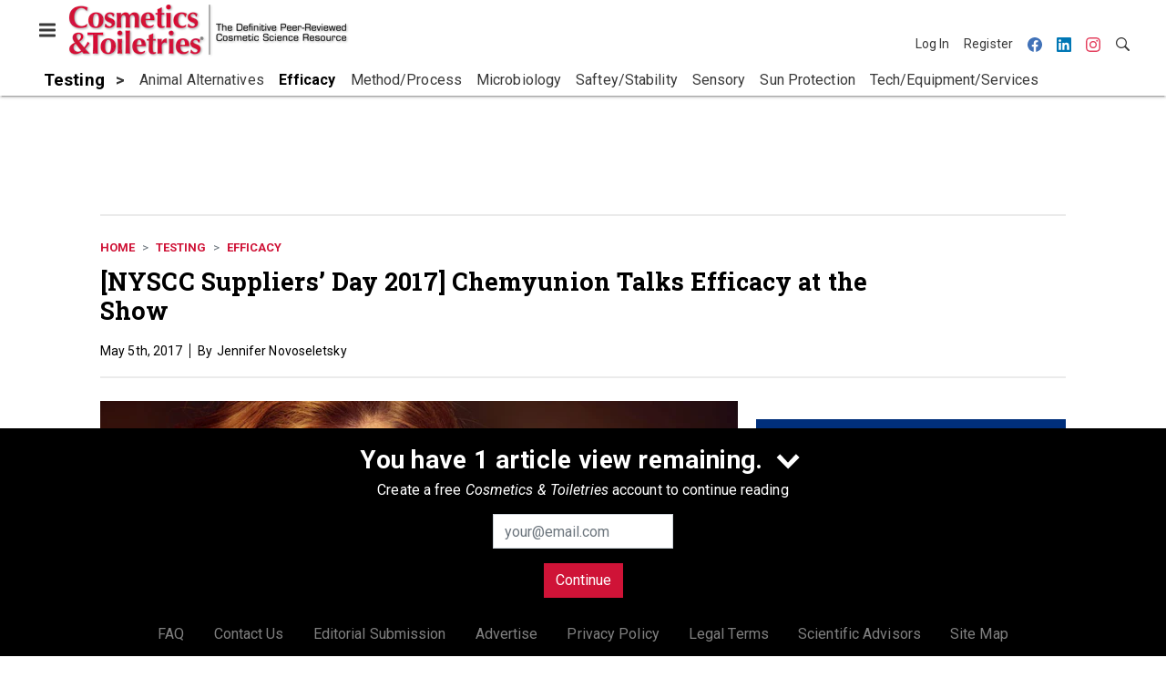

--- FILE ---
content_type: text/html; charset=utf-8
request_url: https://www.google.com/recaptcha/api2/aframe
body_size: 268
content:
<!DOCTYPE HTML><html><head><meta http-equiv="content-type" content="text/html; charset=UTF-8"></head><body><script nonce="3LmGcKBXZPHoisJCZUpsWA">/** Anti-fraud and anti-abuse applications only. See google.com/recaptcha */ try{var clients={'sodar':'https://pagead2.googlesyndication.com/pagead/sodar?'};window.addEventListener("message",function(a){try{if(a.source===window.parent){var b=JSON.parse(a.data);var c=clients[b['id']];if(c){var d=document.createElement('img');d.src=c+b['params']+'&rc='+(localStorage.getItem("rc::a")?sessionStorage.getItem("rc::b"):"");window.document.body.appendChild(d);sessionStorage.setItem("rc::e",parseInt(sessionStorage.getItem("rc::e")||0)+1);localStorage.setItem("rc::h",'1768626561606');}}}catch(b){}});window.parent.postMessage("_grecaptcha_ready", "*");}catch(b){}</script></body></html>